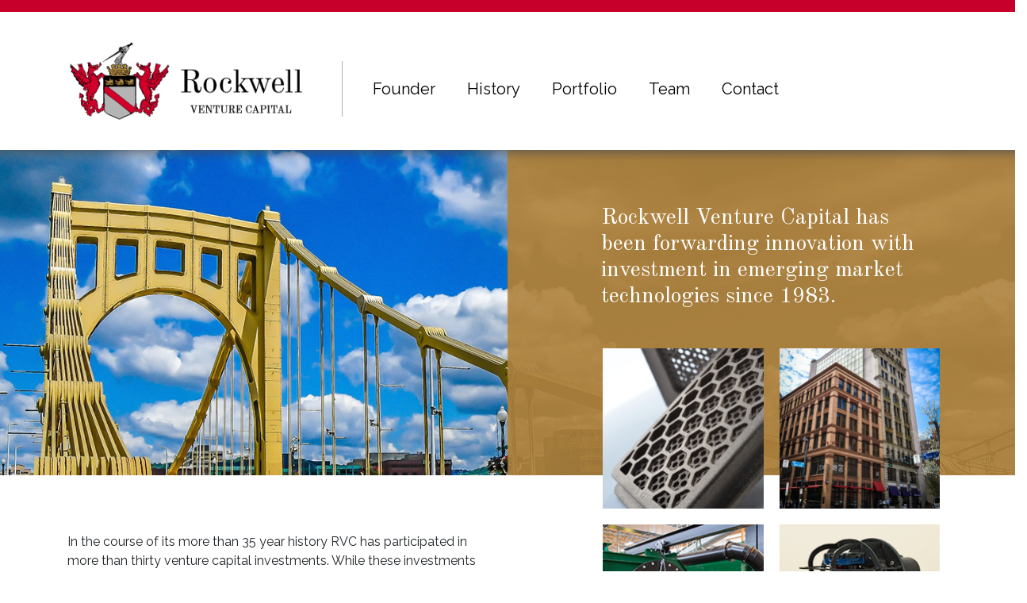

--- FILE ---
content_type: text/html
request_url: http://rockwellvc.com/
body_size: 1892
content:
<!doctype html>
<html><!-- InstanceBegin template="/Templates/Basic Template.dwt" codeOutsideHTMLIsLocked="false" -->
<head>
<meta charset="UTF-8">
<meta name="viewport" content="width=device-width, initial-scale=1">
<meta http-equiv=“Pragma” content=”no-cache”>
<meta http-equiv=“Expires” content=”-1″>
<meta http-equiv=“CACHE-CONTROL” content=”NO-CACHE”>
<!-- InstanceBeginEditable name="doctitle" -->
<title>Rockwell Venture Capital | Home</title>
<!-- InstanceEndEditable -->
	<link href="https://fonts.googleapis.com/css?family=Old+Standard+TT|Raleway:400,800" rel="stylesheet">
	<link rel="stylesheet" type="text/css" href="css/bootstrap.min.css" />
    <link rel="stylesheet" type="text/css" href="css/style.css" />	
	<script src="https://use.fontawesome.com/14694e8a8e.js"></script>
	<script type="text/javascript" src="js/jquery-3.2.1.min.js"></script>
	<script type="text/javascript" src="js/bootstrap.min.js"></script>
<!-- InstanceBeginEditable name="head" -->	
	
<!-- InstanceEndEditable -->
</head>

<body>
<div id="page">
	<div id="header" class="row">
		<nav class="navbar navbar-expand-lg navbar-light container">
		  <a class="navbar-brand" href="index"><img src="img/RVC-Logo-03.png" class="logo"></a>
		  <button class="navbar-toggler" type="button" data-toggle="collapse" data-target="#navbarSupportedContent" aria-controls="navbarSupportedContent" aria-expanded="false" aria-label="Toggle navigation">
			<span class="navbar-toggler-icon"></span>
		  </button>

		  <div class="collapse navbar-collapse" id="navbarSupportedContent">
			<ul class="navbar-nav ">
			 	<li class="nav-item mr-lg-4"><a class="nav-link" href="about">Founder</a></li>
			  	<li class="nav-item mr-lg-4"><a class="nav-link" href="history">History</a></li>
			  	<li class="nav-item mr-lg-4"><a class="nav-link" href="portfolio">Portfolio</a></li>
				<li class="nav-item mr-lg-4"><a class="nav-link" href="team">Team</a></li>
				<li class="nav-item"><a class="nav-link" href="contact">Contact</a></li>
			 
			</ul>
		  </div>
		</nav>
		
	</div>

				
<!-- InstanceBeginEditable name="body" -->
	<div class="row home-header">
		<div class="container red-bg-80">
			<div class="col-md-5 offset-md-7 ">
				
				<h3>Rockwell Venture Capital has been forwarding innovation with investment in emerging market technologies since 1983.</h3>
			</div>
		</div>
	</div>
	<div class="container">
	<div class="row">
		
		<div class="col-md-6"><br /><br /><br />
			<p>In the course of its more than 35 year history RVC has participated in more than thirty venture capital investments.  While these investments have varied greatly in their technology and market focus, they have the common thread of being great opportunities that just need some help.  The technologies have the potential to make things better and are taking risks to do that.</p>
<p>RVC has been a source of both capital and management oversight to the varied technologists who have a good perspective of the market opportunities presented to them but lack the process skills for implementing growth objectives and the cash management skills associated with high growth investment. There is a high risk of failure even with the best of products and efforts if one does not have the foresight to avoid these risks with professional administrative assistance. RVC can provide the requisite skill sets to get through these turbulent periods of growth successfully.</p>
				<a href="history">Find out more about Our Story</a><br /><br /><br /><br />
			</div>
			<div class="col-md-5 shift-up offset-md-1">
				<div class="row no-gutters img-grid">
					<div class="col-6"><a href="portfolio#exone"><img src="img/sq_exone.png"></a></div>
					<div class="col-6"><a href="portfolio#gtmac"><img src="img/sq_gtmac.png"></a></div>
					<div class="col-6"><a href="portfolio#ecoremedy"><img src="img/sq_ecoremedy.jpg"></a></div>
					<div class="col-6"><a href="portfolio#mvs"><img src="img/sq_mvs.jpg"></a></div>
				</div>
		<br /><br />
				<div style="padding-right:20px; padding-left:10px;">
		<h3 class="sidebar">We help prepare entrepreneurs for moving from the small stage to the mainstream marketplace with well-defined planning and performance goals.</h3>
				<!--We help prepare entrepreneurs for moving from the small stage to the mainstream market place with well-defined planning and performance goals.<br /><br />-->
					<a href="portfolio">View our Investment Portfolio</a>
				</div>
		</div>
		
	</div>
	</div>
<!-- InstanceEndEditable -->
	
	<footer>
		<div class="container">
		<div class="row">
			<div class="col-sm-6">&copy2020 Rockwell Venture Capital</div>
			<div class="col-sm-6">960 Penn Ave, Suite 400, Pittsburgh, PA 15222</div>
		</div>
		</div>
	</footer>
</div>	
	<!-- InstanceBeginEditable name="js" -->	
	<!-- InstanceEndEditable -->
</body>
	
<!-- InstanceEnd --></html>


--- FILE ---
content_type: text/css
request_url: http://rockwellvc.com/css/style.css
body_size: 1933
content:



/*

COLORS

Red #c6002a
Gold #ac8240
Silver #afb1b3

*/


/* ----- GENERAL ----- */

body {font-family: 'Raleway', Helvetica, Arial, "sans-serif"}
h1, h2, h3, h4, h5, h6 {font-family: 'Old Standard TT', Helvetica, Arial, "sans-serif"; }

a {color: #c6002a}
a:hover { color: #ac8240; text-decoration: none;} 

.container {padding-right: 40px; padding-left: 40px;}
.hidden {display: none;}

.page-title {
	background-color: #ac8240;
	color: #fff;
	margin-bottom: 50px;
}

.page-title h1 {font-size: 22px; padding: 20px 8px 8px; }
.center-title {padding: 0 13%; text-align: center; color: #ac8240}


.img-grid img {width:100%; padding:10px;}

.icon-circle {
	color: #d3002a;
	border: 2px solid #d3002a; 
	border-radius: 20px; 
	padding: 6px;
	}

.icon-circle:hover {
	color: #ac8240;
	border-color:#ac8240;
}

h3.sidebar {line-height: 1.4em;}




/* ----- HEADER ----- */
#header  {
	border-top: 15px solid #c6002a;
	-webkit-box-shadow: 0 1px 15px 0 #4c4c4c;
	box-shadow: 0 1px 15px 0 #4c4c4c;
	padding: 20px 0;
	position: relative;
	z-index: 1000;
}

.home-header {
	background-image:url("../img/pittsburgh-bridge-mobile.jpg");
	background-repeat: no-repeat;
	background-size: contain;
	background-position: top center;
}

.red-bg-80 {
	/* background-color: rgba(198, 0, 42, .9); */
    background-color: #ac8240;
	color: #fff;
	padding: 40px;
	margin-top: 150px;
}

.red-bg-80 h3 {font-size: 1.25rem; padding-left: 15px}
	



/* ----- NAV ----- */
.logo {width: 230px;}

.navbar-nav {
	font-size: 20px;
	text-align: right;
 	}

.navbar-light .navbar-nav .nav-link {color: #000 !important;}
.navbar-light .navbar-nav .nav-link:hover {color: #c6002a !important;}



/* ----- FOOTER ----- */

footer {
	background-color:#c6002a;
	color: #fff;
	font-size: 12px;
	padding: 15px;
	margin: 70px 0 15px 0;
	text-align: center;
	}


/* ----- TEAM ----- */

.team-member {margin-top: 100px; padding: 0 50px;}


.team-member img {
	max-width: 150px;
    width: 150%;
}

.team-member .member-name { padding-top: 10%; padding-left: 30px;}




/* ----- INVESTMENTS ----- */

.investment.tiled {  border-top: 5px solid #ac8240; margin-bottom: 50px; } 
.investment img {max-width: 100%; display: block; text-align: center;padding: 20px;}
/* .investment.realestate img {padding: 0; width: 100%;} */
.investment-info {background-color: #f9f7f5; padding: 20px;}
.investment-meta {margin-bottom: 10px;}
.investment-meta b {margin-bottom: 10px; display:block;}
.investment-meta i {font-size: 14px;}
.investment + hr {margin: 50px;}
 

.column {
  float: left;
  width: 30%;
  padding: 50px;
  text-align: center;
  font-size: 25px;
  cursor: pointer;
  color: white;
    margin: 10px;
}

.fullWidth {width: 60%;}


/* ------- HISTORY ------- */

.introText-hl {font-size: 22px; }
.introText-hl + hr { 
    width: 75px; 
    border: 3px solid #ac8240; 
    margin-bottom: 60px; 
}

#history-video {
    margin: 30px 0 0 30px ; 
    background-image:url("../img/Video-Bg.png");
    background-size: cover;
    color: white;
}

#history-video iframe {
    position: relative; 
    top: -25px; left: -25px;
}

.caption {
    position: relative;
    top: -15px;
    left: 20px;
}

img.history {width: 100%;}


 h3.history-title { 
    margin: 60px 0 30px 0;
    color: #ac8240; 
    font-size: 20px;
    display: flex;
    width: 100%;
    justify-content: center;
    align-items: center;
    text-align: center;
}

h3.history-title:before,
h3.history-title:after {
    content: '';
    border-top: 1px solid #ac8240;
    margin: 0 20px 0 0;
    flex: 1 0 20px;
    max-width: 100px;
}

h3.history-title:after {
    margin: 0 0 0 20px;
} 

img.entity-dropcap {float:left; margin-right: 10px; padding: 2px;}

.history-conclusion {
    background-image: url("../img/skrf-bg-mobile.png");
    background-size: cover;
    background-position: left;
    padding: 75px 0 100px 0;
    color: #fff;
}

 .history-conclusion .col-md-6 + .col-md-6 {text-align: center;}
 
.history-conclusion img {
    margin-top: 50px;
    width: 200px;
}

.history-conclusion hr.lighter {border-color: #cea448;}

.history-conclusion + footer {margin-top: 0;}

.quote-banner {
    margin-top: 60px;
    background-image:url("../img/Video-Bg.png");
    padding: 50px;
}

.quote {
    /* font-size: 20px;
    color: #ac8240;
    padding: 30px 60px 0 0;
    text-align: center; */
}

.meet-founder {
    text-align: center;
    margin-top: 60px;
}

.meet-founder img {
    width: 100px;
}


/* ---- CONTACT ---- */

.form-container {margin-top: -55px;}








/* Medium and up devices (tablets, 768px and up) */
@media (min-width: 768px) {  
	
	.logo {width: 300px;}
	
	.container {padding-right: 15px; padding-left: 15px;}
	
 
	.home-header {
		background-image:url("../img/pittsburgh-bridge-goldhalf-18.png");
		background-size: cover;
	}

.red-bg-80 {
	background-color: transparent; 
	margin-top: 0;
	padding: 70px 40px 200px 40px;
	}

.red-bg-80 h3 {font-size: 1.75rem}	

	.shift-up {margin-top:-170px;}
    
    .first-row .team-member {margin-top: 0;}
    
   .history-conclusion {
    background-image: url("../img/skrf-bg.png");
    background-position: center;
}
    
    .history-conclusion img {
        position: relative;
        top: 325px;
        width: 200px;
        margin-top: 0;
    }
	
	footer {text-align: left;}
	footer .col-sm-6 + .col-sm-6 { text-align: right;}

}

@media (min-width: 992px) {  
	.navbar-nav {
		border-left: 1px solid #afb1b3;
		padding: 12px 0 12px 30px;
		margin: 20px 0 0 30px;
		text-align: left;
		}
    
}

@media only screen and (max-width: 600px)  {
    
    
    .history-conclusion img {
    position:static;
    width: 200px;}
    
     .col-sm-8 member-name {text-align:center;}
}
    
   
    
    





